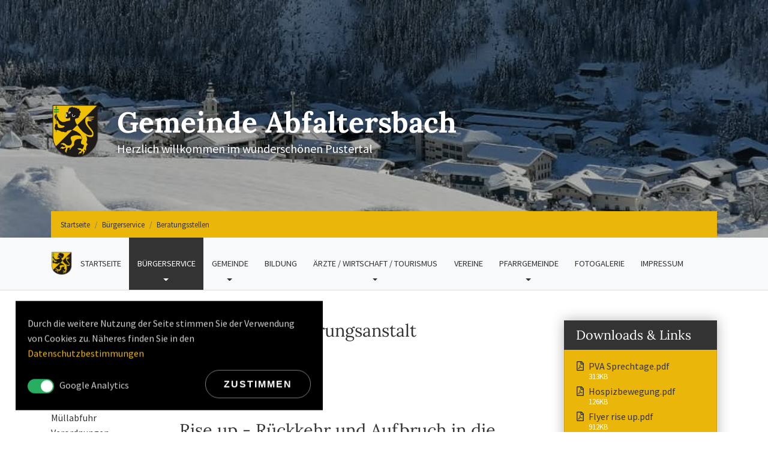

--- FILE ---
content_type: text/html; charset=UTF-8
request_url: https://abfaltersbach.at/buergerservice/beratungsstellen
body_size: 4733
content:
<!DOCTYPE html>
<html lang="de-AT">
    <head>
        <meta charset="utf-8">
        <meta http-equiv="X-UA-Compatible" content="IE=edge">
        <meta name="viewport" content="width=device-width, initial-scale=1">
                    <title>Gemeinde Abfaltersbach - Beratungsstellen</title>
        
        <link rel="icon" href="https://abfaltersbach.at/images/favicon.ico">

        <link rel="stylesheet" href="https://abfaltersbach.at/css/fa-5.13.0-all.css" crossorigin="anonymous">
        <link href="https://abfaltersbach.at/css/app.css" rel="stylesheet">

        <!-- HTML5 shim and Respond.js for IE8 support of HTML5 elements and media queries -->
        <!-- WARNING: Respond.js doesn't work if you view the page via file:// -->
        <!--[if lt IE 9]>
            <script src="https://oss.maxcdn.com/html5shiv/3.7.3/html5shiv.min.js"></script>
            <script src="https://oss.maxcdn.com/respond/1.4.2/respond.min.js"></script>
        <![endif]-->

                    <script>
                (function(i,s,o,g,r,a,m){i['GoogleAnalyticsObject']=r;i[r]=i[r]||function(){
                (i[r].q=i[r].q||[]).push(arguments)},i[r].l=1*new Date();a=s.createElement(o),
                m=s.getElementsByTagName(o)[0];a.async=1;a.src=g;m.parentNode.insertBefore(a,m)
                })(window,document,'script','//www.google-analytics.com/analytics.js','ga');

                ga('create', 'UA-44166088-1', 'abfaltersbach.at');
                ga('send', 'pageview');
            </script>
            </head>
    <body>
        <a href="#main-content" class="sr-only">Zum Inhalt springen</a>
        <div id="tcn_notice" class="custom">
        <div class="content">
            Durch die weitere Nutzung der Seite stimmen Sie der Verwendung von Cookies zu. Näheres finden Sie in den <a class="datenschutz" href="/datenschutz" target="_blank">Datenschutzbestimmungen</a>
        </div>
        <div>
        <div class="optout">
            <form class="optout">
                <div class="codeitem">
                    <label class="switch">
                        <input type="checkbox" checked="" name="optout[]" value="0">
                        <span class="slider"></span>
                    </label>

                    Google Analytics
                </div>
            </form>
        </div>
        </div>
        <div class="close_notice button">
            <span>Zustimmen</span>
        </div>
    </div>

        <div class="header-titlebar header-titlebar--large header-titlebar--has-topbar header-titlebar--has-logo">
    <div class="header-titlebar__inner">
        <div class="container">
        <div class="header-titlebar__logo">
            <a href="/" class="header-titlebar__logo-link">
                <img src="https://abfaltersbach.at/images/logo/wappen_abfaltersbach.png" class="header-titlebar__logo-image" alt="Wappen der Gemeinde Abfaltersbach">
            </a>
        </div>
        <div class="header-titlebar__text">
            <h2 class="header-titlebar__title">
                <a href="/" class="header-titlebar__title-link">Gemeinde Abfaltersbach</a>
            </h2>
            <p class="header-titlebar__description">Herzlich willkommen im wunderschönen Pustertal</p>
        </div>
        </div>
    </div>
    <div class="header-titlebar__background header-titlebar__background--align-center header-titlebar__background--single" data-slideshow-speed="5">
        <div class="header-titlebar__background-copyright"></div>
        <div class="header-titlebar__background-image header-titlebar__background-image--default" style="background-image: url(/images/header/abfaltersbach_winter.jpeg); "></div>
    </div>
    <span class="header-titlebar__overlay"></span>
</div>

<div class="container">
    <div class="header-topbar">
        <div class="row align-items-center">

            <nav aria-label="breadcrumb" class="col">
    <ol class="breadcrumb" itemscope itemtype="http://data-vocabulary.org/Breadcrumb">

        
            <li class="breadcrumb-item">

                
                    <a href="/startseite" itemprop="url"><span itemprop="title">Startseite</span></a>

                
            </li>

        
            <li class="breadcrumb-item">

                
                    <a href="/buergerservice" itemprop="url"><span itemprop="title">Bürgerservice</span></a>

                
            </li>

        
            <li class="breadcrumb-item">

                
                    <span itemprop="title" aria-current="page">Beratungsstellen</span>

                
            </li>

        
    </ol>
</nav>

        </div>
    </div>
</div>
<nav id="navigation" class="navbar navbar-expand-lg sticky-top navbar-light bg-light">
    <div class="container">
        <img src="https://abfaltersbach.at/images/logo/wappen_abfaltersbach.png" class="navigation__logo-image" alt="Wappen der Gemeinde Abfaltersbach">
        <a href="/" class="navbar__title">Gemeinde Abfaltersbach</a>
        <button class="navbar-toggler" type="button" data-toggle="collapse" data-target="#navbarSupportedContent" aria-controls="navbarSupportedContent" aria-expanded="false" aria-label="Toggle navigation">
            <span class="navbar-toggler-icon"></span>
        </button>

        <div class="collapse navbar-collapse" id="navbarSupportedContent">
        <ul class="navbar-nav mr-auto">

            
                
                    <li class="nav-item">
                        <a class="nav-link" href="/startseite" role="button">
                            Startseite
                            <span class="sr-only">(current)</span>
                        </a>
                    </li>

                
            
                
                    <li class="nav-item dropdown active">
                        <a id="dropdown-7" class="nav-link dropdown-toggle" href="/buergerservice" role="button" data-toggle="dropdown" aria-haspopup="true" aria-expanded="false">
                            Bürgerservice
                            <span class="sr-only">(current)</span>
                        </a>
                        <div class="dropdown-menu" aria-labelledby="dropdown-7">

                            
                                <a class="dropdown-item" href="/buergerservice/amtstafel">Amtstafel</a>

                            
                                <a class="dropdown-item" href="/buergerservice/formulare">Formulare</a>

                            
                                <a class="dropdown-item" href="/buergerservice/raumordnung">Raumordnung</a>

                            
                                <a class="dropdown-item" href="/buergerservice/subventionen">Subventionen</a>

                            
                                <a class="dropdown-item" href="/buergerservice/steuern_gebuehren_abgaben">Steuern, Gebühren, Abgaben</a>

                            
                                <a class="dropdown-item" href="/buergerservice/muellabfuhr">Müllabfuhr</a>

                            
                                <a class="dropdown-item" href="/buergerservice/verordnungen">Verordnungen</a>

                            
                                <a class="dropdown-item active" href="/buergerservice/beratungsstellen">Beratungsstellen</a>

                            
                                <a class="dropdown-item" href="/buergerservice/informationen">Informationen</a>

                            
                        </div>
                    </li>

                
            
                
                    <li class="nav-item dropdown">
                        <a id="dropdown-2" class="nav-link dropdown-toggle" href="/gemeinde" role="button" data-toggle="dropdown" aria-haspopup="true" aria-expanded="false">
                            Gemeinde
                            <span class="sr-only">(current)</span>
                        </a>
                        <div class="dropdown-menu" aria-labelledby="dropdown-2">

                            
                                <a class="dropdown-item" href="/gemeinde/lage">Lage</a>

                            
                                <a class="dropdown-item" href="/gemeinde/geschichte">Geschichte</a>

                            
                                <a class="dropdown-item" href="/gemeinde/gemeinderat">Gemeinderat</a>

                            
                                <a class="dropdown-item" href="/gemeinde/mitarbeiter">Mitarbeiter</a>

                            
                                <a class="dropdown-item" href="/gemeinde/sprengelstube">Sprengelstube</a>

                            
                                <a class="dropdown-item" href="/gemeinde/gemeindeverbaende">Gemeindeverbände</a>

                            
                                <a class="dropdown-item" href="/gemeinde/amtssignatur">Amtssignatur</a>

                            
                                <a class="dropdown-item" href="/gemeinde/rechnungsabschluesse">Rechnungsabschlüsse</a>

                            
                                <a class="dropdown-item" href="/gemeinde/protokolle">Gemeinderatsprotokolle</a>

                            
                                <a class="dropdown-item" href="/gemeinde/voranschlaege">Voranschläge</a>

                            
                        </div>
                    </li>

                
            
                
                    <li class="nav-item">
                        <a class="nav-link" href="/bildung" role="button">
                            Bildung
                            <span class="sr-only">(current)</span>
                        </a>
                    </li>

                
            
                
                    <li class="nav-item dropdown">
                        <a id="dropdown-31" class="nav-link dropdown-toggle" href="/aerzte___wirtschaft___tourismus" role="button" data-toggle="dropdown" aria-haspopup="true" aria-expanded="false">
                            Ärzte / Wirtschaft / Tourismus
                            <span class="sr-only">(current)</span>
                        </a>
                        <div class="dropdown-menu" aria-labelledby="dropdown-31">

                            
                                <a class="dropdown-item" href="/aerzte___wirtschaft___tourismus/aerzte___therapie">Ärzte / Therapie</a>

                            
                                <a class="dropdown-item" href="/aerzte___wirtschaft___tourismus/firmen_a-z">Firmen A-Z</a>

                            
                                <a class="dropdown-item" href="/aerzte___wirtschaft___tourismus/zimmervermieter">Zimmervermieter</a>

                            
                                <a class="dropdown-item" href="/aerzte___wirtschaft___tourismus/gasthoefe_lokale">Gasthöfe/Lokale</a>

                            
                        </div>
                    </li>

                
            
                
                    <li class="nav-item">
                        <a class="nav-link" href="/vereine" role="button">
                            Vereine
                            <span class="sr-only">(current)</span>
                        </a>
                    </li>

                
            
                
                    <li class="nav-item dropdown">
                        <a id="dropdown-28" class="nav-link dropdown-toggle" href="/pfarrgemeinde" role="button" data-toggle="dropdown" aria-haspopup="true" aria-expanded="false">
                            Pfarrgemeinde
                            <span class="sr-only">(current)</span>
                        </a>
                        <div class="dropdown-menu" aria-labelledby="dropdown-28">

                            
                                <a class="dropdown-item" href="/pfarrgemeinde/pfarrkirche_st._andrae">Pfarrkirche St. Andrä</a>

                            
                                <a class="dropdown-item" href="/pfarrgemeinde/filialkirche_maria_heimsuchung">Filialkirche Maria Heimsuchung</a>

                            
                                <a class="dropdown-item" href="/pfarrgemeinde/kapellen">Kapellen</a>

                            
                        </div>
                    </li>

                
            
                
                    <li class="nav-item">
                        <a class="nav-link" href="/fotogalerie" role="button">
                            Fotogalerie
                            <span class="sr-only">(current)</span>
                        </a>
                    </li>

                
            
                
                    <li class="nav-item">
                        <a class="nav-link" href="/impressum" role="button">
                            Impressum
                            <span class="sr-only">(current)</span>
                        </a>
                    </li>

                
            
        </ul>
        </div>
    </div>
</nav>

        <section id="main-content" class="content" tabindex="-1">
            <div class="container">
                <div class="row">
                    <div class="col-lg-9 text-content">
                            <div class="row">
        <div class="d-none d-md-block col-md-3"><nav aria-label="subnavigation">
        <ol class="subnavigation" itemscope>

            
                <li class="nav-item">
                    <a href="/buergerservice/amtstafel" itemprop="url">Amtstafel</a>
                </li>

            
                <li class="nav-item">
                    <a href="/buergerservice/formulare" itemprop="url">Formulare</a>
                </li>

            
                <li class="nav-item">
                    <a href="/buergerservice/raumordnung" itemprop="url">Raumordnung</a>
                </li>

            
                <li class="nav-item">
                    <a href="/buergerservice/subventionen" itemprop="url">Subventionen</a>
                </li>

            
                <li class="nav-item">
                    <a href="/buergerservice/steuern_gebuehren_abgaben" itemprop="url">Steuern, Gebühren, Abgaben</a>
                </li>

            
                <li class="nav-item">
                    <a href="/buergerservice/muellabfuhr" itemprop="url">Müllabfuhr</a>
                </li>

            
                <li class="nav-item">
                    <a href="/buergerservice/verordnungen" itemprop="url">Verordnungen</a>
                </li>

            
                <li class="nav-item active">
                    <a href="/buergerservice/beratungsstellen" itemprop="url">Beratungsstellen</a>
                </li>

            
                <li class="nav-item">
                    <a href="/buergerservice/informationen" itemprop="url">Informationen</a>
                </li>

            
        </ol>
    </nav>
</div>
        <div class="col-xs-12 col-md-9">
            <h2>Pensionsversicherungsanstalt</h2>
<p><a href="../../files/BXthekbwoRcgO8QJVHG49M1G5vANO7PAY97b9YW6.pdf">Sprechtage</a></p>
<h2>Hospizbewegung</h2>
<p><a href="../../files/8unMN6bh8tSrCOhznjuFFNMNdTfkum0xZvkhgjw8.pdf">Information</a></p>
<h2>Rise up - R&uuml;ckkehr und Aufbruch in die Tiroler Arbeitswelt</h2>
<p><a href="../../files/sEeDXiaPOllwDRhWWPg7BfO3xLiubRqFvARCWy2j.pdf">Infoblatt</a></p>
<p><a href="../../files/t7cHUWAmPEAFcOV4BEe0M4G97H7PQdfQwzojZf86.pdf">Flyer</a></p>
<p>&nbsp;</p>
<h2>Energieagentur Tirol</h2>
<p><a href="../../files/qkIzm1pJKk8VaWZzzyyC3bx8Y5tUkUYTQFozuoGF.jpg">Energieberatungsstelle Osttirol</a></p>
<h2>&nbsp;</h2>
<h2>Psychosozialer Krisendienst Tirol</h2>
<p><a href="../../files/losxpRUGUoz2RpbxqotxxbptGhqHbQybWyaPuZ8k.pdf">Psychosozialer Krisendienst</a></p>
<h2>&nbsp;</h2>
<h2>Volksanwaltschaft</h2>
<p>Anmeldungen im B&uuml;ro der Landesvolksanw&auml;ltin - Tel. 0800 100 301</p>
<p><a title="Volksanwaltschaft" href="../../files/xXHtkUM8Mb1TfzVJYxkNJE1o56DvAXerUwnBSknd.pdf">Volksanwaltschaft</a></p>
<p>&nbsp;</p>
<h2>Sprechtag der Tiroler Patientenvertretung</h2>
<p><a href="../../files/qn5h85aGjZTNi9wa1k7jR8uqsXDyeD3U8gQEPuBE.pdf">Information</a></p>
<p>&nbsp;</p>
<h2 id="h_82205014624651682325966155">Telefonische Gesundheitsberatung</h2>
<p><a title="Gesundheitsberatung" href="//abfaltersbach.at/files/screenshot_2019-09-16_09_50_26.png" target="_blank" rel="noopener"><img src="//abfaltersbach.at/files/screenshot_2019-09-16_09_50_26.png" alt="...die schnelle Hilfe am Telefon Tel. 1450" width="100" height="142" /></a>&nbsp; ... die schnelle Hilfe am Telefon <strong>Tel. 1450</strong></p>
<p>&nbsp;</p>
<h2>M&auml;dchenberatung&nbsp; ...mach dich auf den Weg</h2>
<p><strong><a title="M&auml;dchenberatung" href="//abfaltersbach.at/files/screenshot_2019-10-02_10_20_35.png" target="_blank" rel="noopener"><img src="//abfaltersbach.at/files/screenshot_2019-10-02_10_20_35.png" alt="M&auml;dchenberatung" width="101" height="142" /></a>&nbsp; &nbsp;</strong> ...kostenlose Beratung<strong> Tel. 04852/67193 4</strong></p>
<p>&nbsp;</p>
<h2>Soziale Servicestelle Osttirol</h2>
<p>Hilfestellungen</p>
<p><a href="https://soziale-servicestelle.at">Homepage</a></p>
<p><a href="../../files/90Vr92WCHdJvPOFpvV5viVXzWeuHfJbBmpohpxtd.pdf">Schreiben</a></p>
<p>&nbsp;</p>
<h2>FAIR Beratung f&uuml;r Frauen</h2>
<p>Beratungsstllen in Lienz und Sillian</p>
<p><a href="../../files/kaqyQQkBuQE93kiqwvpe2C9u3PpXqeUkNI7F4UHf.pdf">Information</a></p>

            
        </div>
    </div>
                    </div>
                    <div class="col-lg-3">
                        <aside class="sidebar">
                                <div class="card">
    <div class="card-header">
        <h4 class="card-header__title">Downloads &amp; Links</h4>
    </div>
    <div class="card-body">
        <ul class="list-unstyled">

            
            
            <li class="media mb-2 download-file__item">
                <i class="far fa-file fa-file-pdf mr-2 download-file__extension" title="Dateityp: PDF"></i>
                <div class="media-body">
                    <a href="https://abfaltersbach.at/files/BXthekbwoRcgO8QJVHG49M1G5vANO7PAY97b9YW6.pdf" target="_blank">
                        <div class="download-file__name">PVA Sprechtage.pdf</div>
                    </a>

                    
                    <small class="download-file__size"><span class="sr-only">Dateigröße</span> 313KB</small>

                    
                </div>
            </li>

            
            
            
            <li class="media mb-2 download-file__item">
                <i class="far fa-file fa-file-pdf mr-2 download-file__extension" title="Dateityp: PDF"></i>
                <div class="media-body">
                    <a href="https://abfaltersbach.at/files/8unMN6bh8tSrCOhznjuFFNMNdTfkum0xZvkhgjw8.pdf" target="_blank">
                        <div class="download-file__name">Hospizbewegung.pdf</div>
                    </a>

                    
                    <small class="download-file__size"><span class="sr-only">Dateigröße</span> 126KB</small>

                    
                </div>
            </li>

            
            
            
            <li class="media mb-2 download-file__item">
                <i class="far fa-file fa-file-pdf mr-2 download-file__extension" title="Dateityp: PDF"></i>
                <div class="media-body">
                    <a href="https://abfaltersbach.at/files/t7cHUWAmPEAFcOV4BEe0M4G97H7PQdfQwzojZf86.pdf" target="_blank">
                        <div class="download-file__name">Flyer rise up.pdf</div>
                    </a>

                    
                    <small class="download-file__size"><span class="sr-only">Dateigröße</span> 912KB</small>

                    
                </div>
            </li>

            
            
            
            <li class="media mb-2 download-file__item">
                <i class="far fa-file fa-file-pdf mr-2 download-file__extension" title="Dateityp: PDF"></i>
                <div class="media-body">
                    <a href="https://abfaltersbach.at/files/sEeDXiaPOllwDRhWWPg7BfO3xLiubRqFvARCWy2j.pdf" target="_blank">
                        <div class="download-file__name">Infoblatt rise up.pdf</div>
                    </a>

                    
                    <small class="download-file__size"><span class="sr-only">Dateigröße</span> 121KB</small>

                    
                </div>
            </li>

            
            
            
            <li class="media mb-2 download-file__item">
                <i class="far fa-file fa-file-image mr-2 download-file__extension" title="Dateityp: JPG"></i>
                <div class="media-body">
                    <a href="https://abfaltersbach.at/files/qkIzm1pJKk8VaWZzzyyC3bx8Y5tUkUYTQFozuoGF.jpg" target="_blank">
                        <div class="download-file__name">Energieberatungsstelle_Osttirol.jpg</div>
                    </a>

                    
                    <small class="download-file__size"><span class="sr-only">Dateigröße</span> 585KB</small>

                    
                </div>
            </li>

            
            
            
            <li class="media mb-2 download-file__item">
                <i class="far fa-file fa-file-pdf mr-2 download-file__extension" title="Dateityp: PDF"></i>
                <div class="media-body">
                    <a href="https://abfaltersbach.at/files/losxpRUGUoz2RpbxqotxxbptGhqHbQybWyaPuZ8k.pdf" target="_blank">
                        <div class="download-file__name">Psychosozialer Krisendienst Tirol.pdf</div>
                    </a>

                    
                    <small class="download-file__size"><span class="sr-only">Dateigröße</span> 343KB</small>

                    
                </div>
            </li>

            
            
            
            <li class="media mb-2 download-file__item">
                <i class="far fa-file fa-file-pdf mr-2 download-file__extension" title="Dateityp: PDF"></i>
                <div class="media-body">
                    <a href="https://abfaltersbach.at/files/NAN7t5oKFu9kmMeEUFTOmYLpBoXhhTcMRSGg1ncR.pdf" target="_blank">
                        <div class="download-file__name">Sprechtag Landesvolksanwältin.pdf</div>
                    </a>

                    
                    <small class="download-file__size"><span class="sr-only">Dateigröße</span> 323KB</small>

                    
                </div>
            </li>

            
            
            
            <li class="media mb-2 download-file__item">
                <i class="far fa-file fa-file-pdf mr-2 download-file__extension" title="Dateityp: PDF"></i>
                <div class="media-body">
                    <a href="https://abfaltersbach.at/files/kaqyQQkBuQE93kiqwvpe2C9u3PpXqeUkNI7F4UHf.pdf" target="_blank">
                        <div class="download-file__name">Information zu FAIR Beratung.pdf</div>
                    </a>

                    
                    <small class="download-file__size"><span class="sr-only">Dateigröße</span> 334KB</small>

                    
                </div>
            </li>

            
            
            
            <li class="media mb-2 download-file__item">
                <i class="far fa-file fa-file-pdf mr-2 download-file__extension" title="Dateityp: PDF"></i>
                <div class="media-body">
                    <a href="https://abfaltersbach.at/files/90Vr92WCHdJvPOFpvV5viVXzWeuHfJbBmpohpxtd.pdf" target="_blank">
                        <div class="download-file__name">Soziale Servicestelle Osttirol.pdf</div>
                    </a>

                    
                    <small class="download-file__size"><span class="sr-only">Dateigröße</span> 1.3MB</small>

                    
                </div>
            </li>

            
            
            
            <li class="media mb-2 download-file__item">
                <i class="far fa-file fa-file-pdf mr-2 download-file__extension" title="Dateityp: PDF"></i>
                <div class="media-body">
                    <a href="https://abfaltersbach.at/files/xXHtkUM8Mb1TfzVJYxkNJE1o56DvAXerUwnBSknd.pdf" target="_blank">
                        <div class="download-file__name">Volksanwaltschaft.pdf</div>
                    </a>

                    
                    <small class="download-file__size"><span class="sr-only">Dateigröße</span> 392KB</small>

                    
                </div>
            </li>

            
            
        </ul>
    </div>
</div>

                        </aside>
                    </div>
                </div>
            </div>
        </section>

        <footer class="footer">
    <div class="footer__inner">
        <div class="container">
            <div class="row">
                <div class="col-md-3 mt-3 mt-md-0">
                <h3>Webcam</h3>
                <a href="https://www.residence-mitterdorfer.at/webcam" target="_blank">
                    <img class="webcam__image async-img" data-src="https://www.residence-mitterdorfer.at/webcam/webcam.jpg?YnwPwpaX1lWkL58UUUZvaTJjE7wAsw7umX19OEmT" alt="Aktuelles Webcam Bild der Gemeinde Abfaltersbach">
                </a>
                </div>
                <div class="col-md-3 mt-3 mt-md-0">
                <h3>Aktuelles Wetter</h3>
                <div class="weather-widget row">
                    <div class="weather-widget__temperature col">
                    <span class="weather-widget__temperature-degrees"></span>
                    <span class="weather-widget__temperature-unit">°C</span>
                    </div>
                    <div class="col">
                    <div class="weather-widget__icon"></div>
                    <div class="weather-widget__description"></div>
                    </div>
                </div>
                </div>
                <div class="col-md-3 mt-3 mt-md-0">
                <h3>Lage</h3>
                <div class="google-map">
                    <a href="https://www.google.com/maps/place/Abfaltersbach/" title="Google Maps öffnen" target="_blank">
                        <img src="https://maps.googleapis.com/maps/api/staticmap?center=Abfaltersbach&zoom=13&scale=2&size=510x246&maptype=roadmap&key=AIzaSyDujKm6Kqq5uAjJvjLR7kvnST3TgcEq8w8&format=png&visual_refresh=true&signature=0NevYTrioj5ZA6eHHgrkMxuF4mU=" alt="Google Map of Abfaltersbach">
                    </a>
                </div>
                </div>
                <div class="col-md-3 mt-3 mt-md-0">
                    <h3>Gemeinde Abfaltersbach</h3>
                    <address>
                        9913 Abfaltersbach 183<br>
                        Tirol<br>
                    </address>
                    <br>
                    <i class="fa fa-phone mr-2" title="Telefon"></i> +43 (0) 4846 6210<br>
                    <i class="fa fa-fax mr-2" title="Fax"></i> +43 (0) 4846 6210-5<br>
                    <i class="fas fa-envelope mr-2" title="Email"></i> <a href="mailto:verwaltu&#110;g&#64;&#97;b&#102;a&#108;t&#101;&#114;&#115;&#98;&#97;&#99;h.&#97;&#116;">&#118;erwa&#108;tun&#103;&#64;&#97;&#98;f&#97;l&#116;e&#114;s&#98;a&#99;&#104;&#46;&#97;t</a><br>
                    <br><br>
                    <h4>Öffnungszeiten:</h4>
                    Montag - Freitag: 08:00 - 12:00
                </div>
            </div>
            <div class="row">
                <div class="col-md-12">
                <a href="/impressum">Impressum</a>
                <a href="/datenschutz">Datenschutz</a>
                </div>
            </div>
        </div>
    </div>
    <a href="#navigation" class="sr-only">Zur Navigation springen</a>
    <a href="#main-content" class="sr-only">Zum Inhalt springen</a>
</footer>

        <!-- jQuery (necessary for Bootstrap's JavaScript plugins) -->
        <script src="https://ajax.googleapis.com/ajax/libs/jquery/1.12.4/jquery.min.js"></script>
        <!-- Include all compiled plugins (below), or include individual files as needed -->
        <script src="/js/app.js"></script>

    </body>
</html>


--- FILE ---
content_type: text/plain
request_url: https://www.google-analytics.com/j/collect?v=1&_v=j102&a=1098209450&t=pageview&_s=1&dl=https%3A%2F%2Fabfaltersbach.at%2Fbuergerservice%2Fberatungsstellen&ul=en-us%40posix&dt=Gemeinde%20Abfaltersbach%20-%20Beratungsstellen&sr=1280x720&vp=1280x720&_u=IEBAAAABAAAAACAAI~&jid=1768235858&gjid=403679584&cid=525428520.1769769998&tid=UA-44166088-1&_gid=188451917.1769769998&_r=1&_slc=1&z=299811791
body_size: -451
content:
2,cG-0VCLJS4Q4N